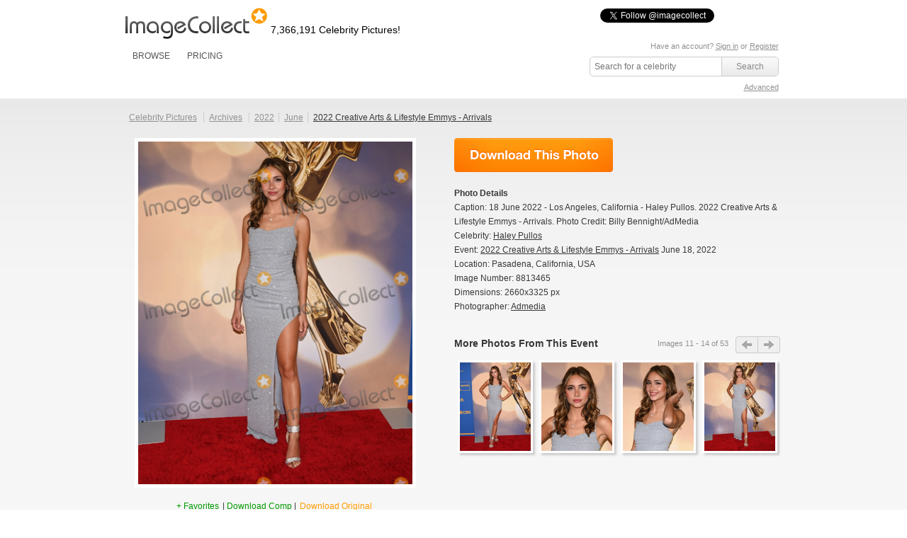

--- FILE ---
content_type: text/html; charset=UTF-8
request_url: https://imagecollect.com/picture/haley-pullos-photo-8813465/2022-creative-arts-lifestyle-emmys-arrivals
body_size: 29805
content:
<!DOCTYPE html PUBLIC "-//W3C//DTD XHTML 1.0 Transitional//EN"
        "http://www.w3.org/TR/xhtml1/DTD/xhtml1-transitional.dtd">
<html xmlns="http://www.w3.org/1999/xhtml">
<head>
    <meta http-equiv="Content-Type" content="text/html; charset=utf-8"/>
            <meta name="google-translate-customization" content="a639f808dc72cd7c-cfbe2bbf6b24df56-g8c23b8273c2a2b2d-14"></meta>
                    <meta property="og:image" content="http://imagecollect.com/picture/haley-pullos-photo-8813465/2022-creative-arts-lifestyle-emmys-arrivals.jpg"/>
                <link rel="canonical" href="http://imagecollect.com/picture/haley-pullos-photo-8813465/2022-creative-arts-lifestyle-emmys-arrivals"/>
        <meta http-equiv="X-XRDS-Location" content="http://imagecollect.com/xrdf.php"/>
    <link rel="apple-touch-icon" href="/apple-touch-icon.png">
    <title>Photos and Pictures - 18 June 2022 - Los Angeles, California - Haley Pullos. 2022 Creative Arts & Lifestyle Emmys - Arrivals. Photo Credit: Billy Bennight/AdMedia</title>
                <script src="/js/all.min.js"></script>
        <link href="/css/all.min.css" rel="stylesheet" type="text/css"/>
        <link href="/css/styles.css" rel="stylesheet" type="text/css"/>
        <link href="/css/imagecollect.css" rel="stylesheet" type="text/css"/>
        <script type="text/javascript">
        hs.graphicsDir = '/js/highslide/graphics/';
    </script>
            <meta name="twitter:card" content="summary">
<meta name="twitter:site" content="@imagecollect">
<meta name="twitter:creator" content="@imagecollect">
<meta name="twitter:title" content="Download over 6 Million celebrity images for as little as $1 each. Follow us to get the latest celebrity events right in your stream.">
<meta name="twitter:description" content="ImageCollect is the web's largest subscription-based celebrity photo library. With over 6.2 million images and real time event coverage from coast to coast, ImageCollect is the only celebrity photo site you'll ever need. Come inside and see what the buzz is all about.">
<meta name="twitter:image:src" content="http://imagecollect.com/img/twitter-card-bg.jpg">    </head>
<body>
<div class="global">
    <div class="social-buttons">
    <iframe  src="https://www.facebook.com/plugins/like.php?href=http%3A%2F%2Fwww.facebook.com%2Fimagecollectfans&amp;layout=button_count&amp;show_faces=false&amp;width=100&amp;action=like&amp;colorscheme=light&amp;height=21" scrolling="no" frameborder="0" style="border:none; overflow:hidden; width:100px; height:21px; float:left;" allowTransparency="true"></iframe>
    <a href="https://twitter.com/imagecollect" class="twitter-follow-button">Follow @imagecollect</a>
    <script src="//platform.twitter.com/widgets.js" type="text/javascript"></script>
</div>    <div class="header" id="header">
        <div class="headerLeft">

            <a href="/"><img class="logo"
                                                                                                    src="//d3ha4iouf6lzpr.cloudfront.net/img/logo.gif"
                                                                                                    width="200"
                                                                                                    height="46"
                                                                                                    alt="ImageCollect"/></a>

            <div class="logo-note"><h2
                        class="headerPicturesCount">7,366,191                    Celebrity Pictures!</h2></div>

            <div class="clearBoth"></div>
            <div class="headerMenu">
                 <ul> 
	<li><a href="/events/latest">BROWSE</a> 
		<div class="headerSubMenu"> 
			<ul> 
				<li><a href="/events/latest">Latest events</a></li> 
				<li><a href="/celebrity-listing">Celebrity listing</a></li>
				<li><a href="/events/popular">Most popular events</a></li> 			
				<li><a href="/celebrity-pictures">Trending celebrities</a></li> 
				<li><a href="/images/latest">Latest pictures</a></li> 
				<li><a href="/images/popular">Most popular pictures</a></li> 
				<li><a href="/celebrity-photos">Celebrity photo archive</a></li>
				<li><a href="/blog">ImageCollect blog</a></li>
			</ul> 
		<div> </div> 
	</div> 
	</li> 
		<li><a href="/buy" rel="nofollow">PRICING</a></li> 
		
</ul> 
                </ul>
            </div>
        </div>
        <div class="headerRight">
                        	 <div id="search">
            <p class="login">
	   
	    Have an account? <a href="/login" rel="nofollow">Sign in</a> or <a href="/register" rel="nofollow">Register</a>
		<br/>
	<a id="lightbox-info-wrapper" href="/favorites" style="display:none">Favorites has <span id="lightbox-have-images-count">0</span> images</a>              
</p>            <form action="/search" class="search-form" method="get">
                <input type="text" id="search-image-value" class="searchtext" name="query" placeholder="Search for a celebrity"  value="" />
                <input type="submit" class="searchbutton" value="Search" />
             </form>
             <div class="clear"></div>
             <p class="right"> 
                <a href="/advanced-search" rel="nofollow" >Advanced</a>
             </p>
        </div>
        
              </div>
        <div class="clearBoth"></div>
    </div>
</div>
<div id="content" >
    <div class="content">
        



        <link href="/css/profile.css?3" rel="stylesheet" type="text/css"/>
<script type="text/javascript">
	hs.graphicsDir = '/js/highslide/graphics/';
	hs.outlineType = null;
	//hs.wrapperClassName = 'draggable-header';
	hs.allowMultipleInstances = false;
	hs.showCredits = false;
	hs.padToMinWidth = true;
	hs.expandDuration = 0;
	hs.restoreDuration = 0;
	hs.transitionDuration = 0;

	// close on mouse out
    hs.Expander.prototype.onMouseOut = function (sender) {
        if (
            -1 == hs.container.innerHTML.indexOf('/images/edit/')
            && -1 == hs.container.innerHTML.indexOf('/images/buy/')
            && -1 == hs.container.innerHTML.indexOf('/events/edit/')
            && -1 == hs.container.innerHTML.indexOf('/events/add')
            && -1 == hs.container.innerHTML.indexOf('/share-by-email')
            && -1 == hs.container.innerHTML.indexOf('/popup_buy')
        ) {
            sender.close();
        }

    };
	// close if mouse is not over on expand (using the internal mouseIsOver property)
	/*hs.Expander.prototype.onAfterExpand = function (sender) {
		setTimeout(function() {
            if(
                -1 == hs.container.innerHTML.indexOf('/images/edit/')
                && -1 == hs.container.innerHTML.indexOf('/images/buy/')
                && -1 == hs.container.innerHTML.indexOf('/events/edit/')
                && -1 == hs.container.innerHTML.indexOf('/events/add')
                && -1 == hs.container.innerHTML.indexOf('/share-by-email')
                && -1 == hs.container.innerHTML.indexOf('/popup_buy')
            ){
                if (!sender.mouseIsOver) sender.close();
            }
        }, 2000)
	};
*/
	hs.Expander.prototype.onImageClick = function (sender) {
		window.location = sender.a.href;
	}

	// run mouseover
	function mouseOver(opener) {
		opener.hasMouseOver = true;
		setTimeout(function() {
			// if the mouse is still over the opener, pop it up
			if (opener.hasMouseOver) {
				//opener.onclick();
				//hs.expand(opener, {src : opener.rev})
                var id = $(opener).attr('id').replace('thumbnail', 'preview');
                var params = {
                    contentId: id,
                    width : $($('#' + id).html()).attr('width'),
                    height : $($('#' + id).html()).attr('height'),
                    wrapperClassName: id
                };
                hs.htmlExpand(opener, params);
                $('.'+ id).css({top: $(opener).offset().top - $(opener).attr('height') / 2, left: $(opener).offset().left - 100});
				hs.htmlExpand(opener, params);
				opener.hasMouseOver = false;
			}
		}, 300);
	}
	// run mouseout
	function mouseOut(opener) {
		opener.hasMouseOver = false;
	}

</script>
<style>
.highslide-wrapper, .highslide-outline, .highslide-html {
   background: none;
}
</style>
<div id="closebutton" style="display:none;margin-top: -10px;">
<a href="#"  onClick="hs.close(); return false;" >
 <img  src="/img/close.png" width="50" height="50" alt="X" />
</a> 
</div>

<div class="top">
    <div class="content-header">
        <ul class="hnav">
		<li ><a href="/">Celebrity Pictures</a>&nbsp;</li>
		<li ><a href="/celebrity-photos">Archives</a>&nbsp;</li>
		<li ><a href="/celebrity-photos/2022">2022</a></li>
		<li ><a href="/celebrity-photos/2022/June">June</a></li>
		<li class="active"><a class="photo_link" href="/events/2022-creative-arts---lifestyle-emmys---arrivals-photos-229941"><h1>2022 Creative Arts & Lifestyle Emmys - Arrivals</h1></a></li>
	</ul>
    </div>
</div>
<script type="text/javascript">
    function clickProfileImageClip(event) {
        if (isProfileImageZoomed()) {
            resetProfilePicture();
        } else {
            zoomProfileImage();
        }
    }

    function zoomProfileImage() {
        $('#profile-image-indicator').css({
            'margin-top': ($('#profile-image').height() / 2 - 10) + 'px'
        });
        var imageOffset = [];
        var clipOffset = [];
        imageOffset[0] = $('#profile-image').offset().left;
        imageOffset[1] = $('#profile-image').offset().top;
        clipOffset[0] = $('#profile-image-clip').offset().left;
        clipOffset[1] = $('#profile-image-clip').offset().top;
        var x = clipOffset[0] - imageOffset[0] + $('#profile-image').width() / 4;
        var y = clipOffset[1] - imageOffset[1] + $('#profile-image').height()/ 4;
        $('#profile-image-clip').hide();
        $('#profile-image-indicator').show();
        var src = 'http://upload.imagecollect.com/zoom/image?x=' + x + '&y=' + y + '&path=http://live-imagecollect.s3.amazonaws.com/preview/136/3c3098a5a299832';
        $('#profile-image').attr('src', src);

        $('#profile-image').on('load', function (event) {
            $('#profile-image-indicator').hide();
        });
    }

    function isProfileImageZoomed() {
        return $('#profile-image').attr('src').indexOf('path=') > -1;
    }

    function resetProfilePicture() {
        $('#profile-image').attr('src', 'https://static1.imagecollect.com/preview/136/3c3098a5a299832');
    }

    function moveProfileImageClip(event) {
        var clipWidth = $('#profile-image').width() / 4;
        var clipHeight = $('#profile-image').height() / 4;
        var offset = [];
        offset[0] = $('#profile-image').offset().left;
        offset[1] = $('#profile-image').offset().top;
        $('#profile-image-clip').hide();
        if (
            isProfileImageZoomed()
            || event.pageY < offset[1]
            || event.pageY > offset[1] + $('#profile-image').height()
            || event.pageX < offset[0]
            || event.pageX > offset[0] + $('#profile-image').width()

        ){
            return;
        }

        $('#profile-image-clip').show();
        var offsetX = 0;
        var offsetY = 0;
        if(event.pageY < offset[1] + clipHeight){
            offsetY = offset[1];
        } else if(event.pageY > offset[1] + $('#profile-image').height - clipHeight) {
            offsetY = offset[1] + $('#profile-image').height - clipHeight*2;
        } else {
            offsetY = event.pageY - clipHeight;
        }
        if(event.pageX < offset[0] + clipWidth){
            offsetX = offset[0];
        } else if(event.pageX > offset[0] + $('#profile-image').width - clipWidth) {
            offsetX = offset[0] + $('#profile-image').width - clipWidth*2;
        } else {
            offsetX = event.pageX - clipWidth;
        }
        $('#profile-image-clip').css(
            {
                top: offsetY + 'px',
                left: offsetX + 'px',
                width: (clipWidth*2 - 2) + 'px',
                height: (clipHeight*2 - 2)+ 'px',
            }
        );
    }

    $('document').ready(function(){
        $('#profile-image').on('click', function(event){
            clickProfileImageClip(event);
        });
        $('#profile-image-clip').on('click', function(event){
            clickProfileImageClip(event);
        });

       $(document).on('mousemove', function(event){
           moveProfileImageClip(event);
        });
    });
</script>
<div class="upper">
    <div id="image-box">

        <div style="text-align:center">
            <img id="profile-image-indicator" src="/img/ajax-loader.gif"
                 style="position:absolute;margin-left:190px;display:none;"/>
            <img id="profile-image" width="387" class="image"
                 src="https://live-imagecollect.s3.amazonaws.com/preview/136/3c3098a5a299832" alt="Haley Pullos Photo - 18 June 2022 - Los Angeles, California - Haley Pullos. 2022 Creative Arts &amp; Lifestyle Emmys - Arrivals. Photo Credit: Billy Bennight/AdMedia"
                 title="Haley Pullos Photo - 18 June 2022 - Los Angeles, California - Haley Pullos. 2022 Creative Arts &amp; Lifestyle Emmys - Arrivals. Photo Credit: Billy Bennight/AdMedia"/>
        </div>

        <div id="profile-image-clip" class="image-preview"
             style="display:none;position: absolute; border: 1px solid #777777; width: 100px; height: 100px;"></div>

        <div class="clear"></div>

        <div style="padding-top:8px;text-align:center">
<script type="text/javascript">var switchTo5x=false;</script>
<script type="text/javascript" src="http://w.sharethis.com/button/buttons.js"></script>
<script type="text/javascript">stLight.options({publisher: "777c451b-916d-444d-a14d-da2938b03743"}); </script>
<span class='st_facebook_large' displayText='Facebook'></span>
<span class='st_twitter_large' displayText='Tweet' st_via='imagecollect #celebrity #photos' st_title="Photo: 18 June 2022 - Los Angeles, California - Haley Pullos. 2022 Creative Arts & Lifestyle Emmys - Arrivals. Photo Credit: Billy Bennight/AdMedia" ></span>
<span class='st_googleplus_large' displayText='Google +'></span>
<span class='st_pinterest_large' displayText='Pinterest'></span>
<span class='st_sharethis_large' displayText='ShareThis'></span>
<span class='st_email_large' displayText='Email'></span>
</div>
        <div class="clear"></div>

        <p class="image-caption">

            <a rel="nofollow" href="#" onclick="addToLightbox(8813465,20); return false;" class="lightboxAdd add-to-lightbox-link-8813465" style="" title="Add to favorites"> + Favorites </a><a rel="nofollow" href="#" onclick="removeFromLightbox(8813465,20); return false;"  class="lightboxRemove remove-from-lightbox-link-8813465" style="display:none" title="Remove from favorites"> - Favorites </a>            | <a rel='nofollow' style='color:#090!important'  href='/register'>Download Comp</a>            |
            <a class=" lightboxDownload" rel="noindex" href="#" onclick="return showBuyPrompt(this, '3c3098a5a299832')" title="Download">Download Original</a><p style="text-align:center;background-color:white" class="highslide-html-content" id="confirm-download-3c3098a5a299832">Are you sure? <br /><a href="/images/buy/3c3098a5a299832" style="color:#090">Yes</a>&nbsp;<a href="#" onclick="hs.close();return false;" style="color:#F00">No</a></p>
        </p>
    </div>

    <div id="image-action">
        <div class="download_print_buttons">
            <a class="download_now_button" rel="noindex" href="/images/buy/3c3098a5a299832" title="Download Now"></a>                    </div>
        <ul>
            <li><strong>Photo Details</strong></li>

            <li>Caption: 18 June 2022 - Los Angeles, California - Haley Pullos. 2022 Creative Arts & Lifestyle Emmys - Arrivals. Photo Credit: Billy Bennight/AdMedia</li>
                            <li>Celebrity:
                                        <a class="photo_link"
                       href="/celebrities/haley-pullos-pictures-76550">
                        <h1>Haley Pullos</h1></a>                                    </li>
                        <li>Event: <a class="photo_link" href="/events/2022-creative-arts---lifestyle-emmys---arrivals-photos-229941">
                    <h1>2022 Creative Arts & Lifestyle Emmys - Arrivals</h1></a>
                June 18, 2022</li>
                            <li>Location:
                                                                Pasadena,
                                                                California,
                                                                USA                                    </li>
                        <li>Image Number: 8813465</li>
            <li>Dimensions: 2660x3325 px</li>
            <li>Photographer: <a
                        href="/gallery/admedia">Admedia</a>
            </li>
        </ul>

        <div id="same_events_carousel">
            <div class="title">More Photos From This Event</div>
            <div class="next_button" id="event_slider_next"></div>
            <div class="previous_button" id="event_slider_previous"></div>

            <div class="numbers">Images
                <span id="slider_from">11</span>
                - <span id="slider_to">14</span>
                of <span id="slider_total">53</span>
            </div>
            <div class="container">
                <div id="spinner"></div>
                <ul class="more_ul ">
                                            <li class="slide" id="image-8813475"><div class="img160"><a id="image-thumbnail-b3cc1e40967d140" href="/picture/haley-pullos-photo-8813475/2022-creative-arts-lifestyle-emmys-arrivals" onmouseover="mouseOver(this)" onmouseout="mouseOut(this)"><img alt="" title="" class="image-thumbnail" src="https://static1.imagecollect.com/thumbnail/136/b3cc1e40967d140" /></a><a id="image-preview-b3cc1e40967d140" class="highslide-html-content" href="/picture/haley-pullos-photo-8813475/2022-creative-arts-lifestyle-emmys-arrivals"><img class="image-preview" alt=""  title=""   id="image-preview-src-b3cc1e40967d140" width="320.05225342913" height="400" src="https://static2.imagecollect.com/preview/136/b3cc1e40967d140" /></a></div><a href="/picture/haley-pullos-photo-8813475/2022-creative-arts-lifestyle-emmys-arrivals"><div class="event_title" title=""></div></a></li>
                                            <li class="slide" id="image-8813488"><div class="img160"><a id="image-thumbnail-b3f90eef916d728" href="/picture/haley-pullos-photo-8813488/2022-creative-arts-lifestyle-emmys-arrivals" onmouseover="mouseOver(this)" onmouseout="mouseOut(this)"><img alt="" title="" class="image-thumbnail" src="https://static3.imagecollect.com/thumbnail/136/b3f90eef916d728" /></a><a id="image-preview-b3f90eef916d728" class="highslide-html-content" href="/picture/haley-pullos-photo-8813488/2022-creative-arts-lifestyle-emmys-arrivals"><img class="image-preview" alt=""  title=""   id="image-preview-src-b3f90eef916d728" width="319.96311664361" height="400" src="https://static4.imagecollect.com/preview/136/b3f90eef916d728" /></a></div><a href="/picture/haley-pullos-photo-8813488/2022-creative-arts-lifestyle-emmys-arrivals"><div class="event_title" title=""></div></a></li>
                                            <li class="slide" id="image-8813490"><div class="img160"><a id="image-thumbnail-e08f3e06f675f13" href="/picture/haley-pullos-photo-8813490/2022-creative-arts-lifestyle-emmys-arrivals" onmouseover="mouseOver(this)" onmouseout="mouseOut(this)"><img alt="" title="" class="image-thumbnail" src="https://static5.imagecollect.com/thumbnail/136/e08f3e06f675f13" /></a><a id="image-preview-e08f3e06f675f13" class="highslide-html-content" href="/picture/haley-pullos-photo-8813490/2022-creative-arts-lifestyle-emmys-arrivals"><img class="image-preview" alt=""  title=""   id="image-preview-src-e08f3e06f675f13" width="320.05649717514" height="400" src="https://static6.imagecollect.com/preview/136/e08f3e06f675f13" /></a></div><a href="/picture/haley-pullos-photo-8813490/2022-creative-arts-lifestyle-emmys-arrivals"><div class="event_title" title=""></div></a></li>
                                            <li class="slide" id="image-8813494"><div class="img160"><a id="image-thumbnail-d8d5491a843e151" href="/picture/haley-pullos-photo-8813494/2022-creative-arts-lifestyle-emmys-arrivals" onmouseover="mouseOver(this)" onmouseout="mouseOut(this)"><img alt="" title="" class="image-thumbnail" src="https://static7.imagecollect.com/thumbnail/136/d8d5491a843e151" /></a><a id="image-preview-d8d5491a843e151" class="highslide-html-content" href="/picture/haley-pullos-photo-8813494/2022-creative-arts-lifestyle-emmys-arrivals"><img class="image-preview" alt=""  title=""   id="image-preview-src-d8d5491a843e151" width="320.04845548153" height="400" src="https://static8.imagecollect.com/preview/136/d8d5491a843e151" /></a></div><a href="/picture/haley-pullos-photo-8813494/2022-creative-arts-lifestyle-emmys-arrivals"><div class="event_title" title=""></div></a></li>
                                    </ul>
            </div>
        </div>
    </div>
    <div class="clear"></div>
</div>
    <hr/>
    <div class="clear"></div>
    <div id="similar-celebs">
        <a href="/celebrities/haley-pullos-pictures-76550"
           class="right">View All</a>
        <h2>Similar Celebrity Photos</h2>
        <div class="previous_button" id="similar_previous"></div>
        <div id="similar-slider" class="container">
            <ul id="similar_slides"></ul>
            <div id="spinner" style="display: none;">Loading ...<br/></div>
        </div>
        <div class="next_button" id="similar_next"></div>
    </div>
<div class="clear"></div>
<hr/>
</div>
<div id="mid">
    <div class="float">
        <img src="/images/icon_allowed_sites.png" class="left"/>
        <h3>Allowed uses</h3>
        <p>FOR EDITORIAL USE ONLY including magazines, newspapers, and books w/ circulation up to 250k. Websites, blogs,
            presentations, TV, iPhone / iPad apps w/ unlimited electonic reproductions, and prints for personal use. <a
                    href="/use-these-files">Learn more</a>.</p>

    </div>

    <div class="float">
        <img src="/images/icon_prohibited.png" class="left"/>
        <h3>Prohibited uses</h3>
        <p>Anything other than editorial use. Directly promoting a product or service, advertisements, commercials,
            electronic resale items such as templates and wallpapers, album covers, packaging, print on demand goods,
            and prints for resale are all prohibited uses.</p>
    </div>

    <div class="float">
        <img src="/images/icon_wand.png" class="left"/>
        <h3>Need more rights?</h3>
        <p>Although the standard license covers most uses, we know there are customers who need even more, such as
            unlimited print circulation. <a href="/contact-us">Contact us</a> to purchase an Extended License and say
            goodbye to circulation restrictions!</p>

    </div>

    <div class="clear"></div>
</div>
<div class="clear"></div>
<link href="/js/lightslider/css/lightslider.min.css" rel="stylesheet" type="text/css"/>
<script src="/js/lightslider/js/lightslider.min.js"></script>
<script>
    $(document).ready(function () {
        $('#event_slider_next').on('click', function () {
            $('#spinner').show().css({opacity: 0.8});
            $.ajax({
                url: '/images/get_slides/8813465',
                method: 'get',
                data: {from: $('#slider_from').text(), to: $('#slider_to').text(), 'total': $('#slider_total').text(), type: 'next'},
                success: function (response) {
                    if (response) {
                        response = $.parseJSON(response);
                        if (response.images != '') {
                            $('.more_ul').html(response.images).show(500);
                            $('#slider_from').text(response.from);
                            $('#slider_to').text(response.to);
                        }
                    }
                    $('#spinner').hide();
                }
            });

        });
        $('#event_slider_previous').on('click', function () {
            $('#spinner').show().css({opacity: 0.8});
            $.ajax({
                url: '/images/get_slides/8813465',
                method: 'get',
                data: {from: $('#slider_from').text(), to: $('#slider_to').text(), 'total': $('#slider_total').text(), type: 'previous'},
                success: function (response) {
                    if (response) {
                        response = $.parseJSON(response);
                        if (response.images != '') {
                            $('.more_ul').html(response.images).show(500);
                            $('#slider_from').text(response.from);
                            $('#slider_to').text(response.to);
                        }
                    }
                    $('#spinner').hide();
                }
            });
        });

        //similar slider
        var similarStart = 1;
        var similarEnd = 4;
        var step = 3;
        $('#similar_previous').on('click', function () {
            similarStart -= step;
            similarEnd -= step;
            initSimilarSlider(similarStart, similarEnd, $(this))
        });
        $('#similar_next').on('click', function () {
            similarStart += step;
            similarEnd += step;
            initSimilarSlider(similarStart, similarEnd, $(this))
        });
        initSimilarSlider(similarStart, similarEnd);
    });
    var initSimilarSlider = function (from, to) {
        if (from >= 1) {
            $('#spinner').show().css({opacity: 0.8});
            $.ajax({
                url: '/images/similar_photos/8813465/76550',
                method: 'get',
                data: {from: from, to: to},
                success: function (response) {
                    $('#spinner').hide().css({opacity: 0});
                    if (response.html != '') {
                        $('#similar_slides').html(response.html);
                    }
                }
            });
        }
    }
</script>
    </div>
</div>
<div id="footer">
      <div class="footerLinks" id="">
    <ul class="footerLinks_01"> 	   
      <li><a href="/about-us">About us</a></li> 
      <li><a href="/contact-us" rel="nofollow">Contact us</a></li> 
		<li><a href="/blog">Blog</a></li>
      <li><a href="/sitemap">Sitemap</a></li> 
      <li><a href="/api" rel="nofollow">API</a></li> 
    </ul>
     <ul class="footerLinks_01"> 
	   <li><a href="/use-these-files" rel="nofollow">How can I use these files?</a></li> 
      
	  	    <li><a href="/register" rel="nofollow">Become a Contributor</a></li> 
	  	  
      <li><a href="/legal-doc/download-agreement" rel="nofollow">Download Agreement</a></li> 
      <li><a href="/celebrity-listing" rel="nofollow">Celebrity Listing</a></li> 
      <li><a href="/faq" rel="nofollow">Frequently Asked Questions</a></li> 
    </ul>   

    
	<ul class="footerLinks_03"> 
	   <li><a rel="nofollow" class="rss" href="http://feeds.feedburner.com/latest-events-imagecollect" target="_blank">LATEST EVENTS</a></li> 
      <li><a rel="nofollow" class="twitter" target="_blank" href="http://twitter.com/imagecollect">FOLLOW US ON TWITTER</a></li> 
      <li><a rel="nofollow" class="facebook" target="_blank" href="http://www.facebook.com/imagecollectfans">LIKE US ON FACEBOOK</a></li> 
      <li><a rel="nofollow" class="newsletter" target="_blank" href="http://imagecollect.us2.list-manage1.com/subscribe?u=f82add39bcb63575dde147128&id=97fee180f1">GET THE NEWSLETTER</a></li> 
      <li><a class="google" target="_blank" href="https://plus.google.com/103959772510387108454" rel="nofollow">Google+</a></li> 
    </ul>
		  <div id="google_translate_element"></div><script type="text/javascript">
function googleTranslateElementInit() {
  new google.translate.TranslateElement({pageLanguage: 'en', gaTrack: true, gaId: 'UA-18489145-1'}, 'google_translate_element');
}
</script><script type="text/javascript" src="//translate.google.com/translate_a/element.js?cb=googleTranslateElementInit"></script>
    <div class="clearBoth"></div>
  </div>    <div class="footerCopy"> 
    <div class="footerCopy_01"> 
      <div class="copyRight_01">Copyright</div> 
      <div class="copyRight_02">2026 <a href="http://audiomicroinc.com" rel="nofollow" target="_blank">AUDIOMICRO, Inc</a>. All Rights Reserved. <a href="/legal-documents" rel="nofollow">Legal Documents</a></div> 

    </div> 
  </div> 
</div>



<script type="text/javascript">
    /*$$('.image-preview, .image-thumbnail').each(function(it){
        $(it).observe("contextmenu", function(e){
            e.stop();
        });
    });*/
</script>
<script src="//my.hellobar.com/a1923199aecaa3794d78f41c339563654b0cb80d.js" type="text/javascript" charset="utf-8" async="async"></script>


<!-- Google tag (gtag.js) -->
<script async src="https://www.googletagmanager.com/gtag/js?id=G-JH8Z2W3BFJ"></script>
<script>
  window.dataLayer = window.dataLayer || [];
  function gtag(){dataLayer.push(arguments);}
  gtag('js', new Date());

  gtag('config', 'G-JH8Z2W3BFJ');
</script><div id="fb-root"></div>
<script>
    window.fbAsyncInit = function () {
        FB.init({
            appId: 'your app id', status: true, cookie: true,
            xfbml: true
        });
    };
    (function () {
        var e = document.createElement('script');
        e.async = true;
        e.src = document.location.protocol +
            '//connect.facebook.net/en_US/all.js';
        document.getElementById('fb-root').appendChild(e);
    }());
</script>
</body>
</html>
